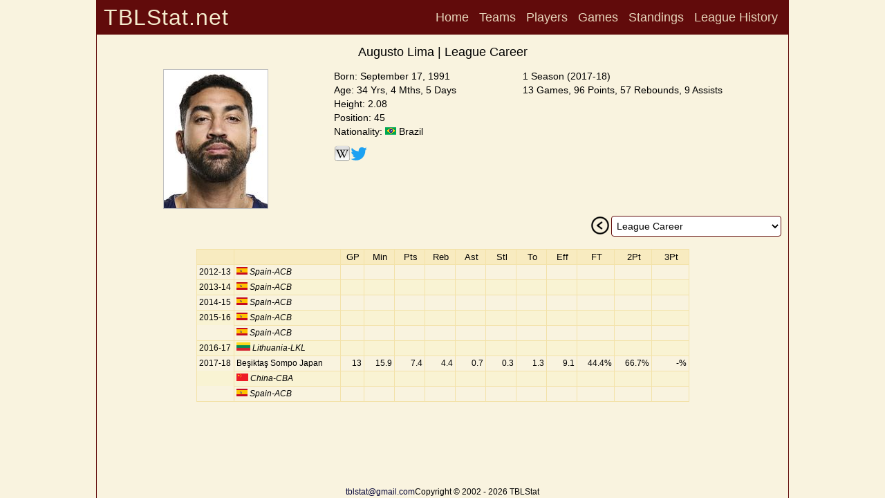

--- FILE ---
content_type: text/html; charset=utf-8
request_url: https://www.tblstat.net/player/2896
body_size: 8304
content:
<!doctype html>
<html lang="en">
<head>
<base href="/">
<!-- Google tag (gtag.js) -->
<script async src="https://www.googletagmanager.com/gtag/js?id=G-SPY6312P8D"></script>
<script>
window.dataLayer = window.dataLayer || [];
function gtag(){dataLayer.push(arguments);}
gtag('js', new Date());

gtag('config', 'G-SPY6312P8D');
</script>
<title>Augusto Lima | League Career - TBLStat.net</title>
<meta charset="utf-8">
<meta name="description" content="Augusto Lima - Turkish Basketball Super League Career Detail">
<meta name="google" content="notranslate">
<meta name="viewport" content="width=device-width, initial-scale=1.0">
<meta property="og:site_name" content="TBLStat.net">
<meta property="og:title" content="Augusto Lima | League Career - TBLStat.net">
<meta property="og:description" content="Augusto Lima - Turkish Basketball Super League Career Detail">
<meta property="og:locale" content="en_US">
<meta property="og:type" content="article">
<meta property="og:image" content="https://www.tblstat.net/img/pl/2896.jpg">
<meta name="apple-mobile-web-app-title" content="TBLStat.net">
<meta name="application-name" content="TBLStat.net">
<link rel="canonical" href="https://www.tblstat.net/player/2896">
<link rel="stylesheet" type="text/css" href="css/new.css">
<link rel="stylesheet" type="text/css" href="css/header.css">
<link rel="stylesheet" type="text/css" href="css/collapse.css">
<script src="js/common.js"></script>
</head><body><div id="divPage"><div id="divMain" style="position:absolute;min-height:100%;border-width:0 1px 0 1px;border-style:solid;border-color:#610B0B;margin:0 auto;left:0;right:0;max-width:1000px;"><div class="grid"><div id="divTitle" class="title"><h4>TBLStat.net</h4></div><div id="divHeader" class="header"><nav><a href="/">Home</a> <a onclick="go('teams/2526')">Teams</a> <a onclick="go('players/2526')">Players</a> <a onclick="go('games/2526')">Games</a> <a onclick="go('standings/2526')">Standings</a> <a onclick="go('history/all')">League History</a> </nav></div><div id="divHeader2" class="header2"></div><div id="divInfo" class="info"><div id="divContentHeader" class="contentHeader" style="margin:0 auto;margin-bottom:10px;"><h1>Augusto Lima | League Career</h1></div><div style="display:flex;flex-flow:row wrap;justify-content:space-evenly;align-items:start;column-gap:10px;row-gap:5px;"><div style="display:table-cell;max-width:200px;"><img src="https://www.tblstat.net/img/pl/2896.jpg" style ="border:1px solid silver;" alt=""></div><div style="display:table-cell;text-align:left;vertical-align:top;"><span class="hdr1">Born: September 17, 1991<br>Age: 34 Yrs, 4 Mths, 5 Days<br>Height: 2.08<br>Position: 45<br>Nationality: <img src="https://www.tblstat.net/img/ctr/BR.png" alt=""> Brazil<br></span><div style="display:flex;flex-flow:row wrap;justify-content:flex-start;column-gap:10px;padding-top:10px;"><div><a href="https://en.wikipedia.org/wiki/Augusto_Lima" target="_blank"><img src="https://www.tblstat.net/img/wiki.png" title="Wiki" alt=""></a></div><div><a href="https://www.twitter.com/AugustoLima7" target="_blank"><img src="https://www.tblstat.net/img/twitter.png" title="Twitter" alt=""></a></div></div></div><div style="display:table-cell;text-align:left;vertical-align:top;"><span class="hdr1">1 Season (2017-18)<br>13 Games, 96 Points, 57 Rebounds, 9 Assists</span></div></div></div><div id="divCareer" class="career"><div style="float:right;padding-right:10px;"><div style="float:left;padding-right:2px;"><input type="image" src="https://www.tblstat.net/img/prev.png" onclick="go('player/2896/1718')" alt="Prev"></div><div id="divSeasonList" style="float:left;" class="select"><select id="seasonList" onchange="goById('player/2896', 'seasonList')"><option value="all" selected="selected">League Career</option><option value="1718">2017-2018 Beşiktaş Sompo Japan</option></select></div></div></div><div id="divContent" class="content"><div style="padding:0 10px;margin:0 auto;"><div style="width:100%;padding-top:10px;display:flex;flex-flow:row wrap;justify-content:center;column-gap:10px;row-gap:10px"><table class="pd-css"><tr class="hdr"><td style="width:50px"></td><td style="width:150px"></td><td style="width:30px">GP</td><td class="h" style="width:40px">Min</td><td style="width:40px">Pts</td><td style="width:40px">Reb</td><td style="width:40px">Ast</td><td class="h" style="width:40px">Stl</td><td class="h" style="width:40px">To</td><td class="h" style="width:40px">Eff</td><td class="h" style="width:50px">FT</td><td class="h" style="width:50px">2Pt</td><td class="h" style="width:50px">3Pt</td></tr><tr><td class="c">2012-13</td><td><i><img src="https://www.tblstat.net/img//ctr/ES.png" alt=""> Spain-ACB<br></i></td><td class="stat"></td><td class="stat-h"></td><td class="stat"></td><td class="stat"></td><td class="stat"></td><td class="stat-h"></td><td class="stat-h"></td><td class="stat-h"></td><td class="stat-h"></td><td class="stat-h"></td><td class="stat-h"></td></tr><tr><td class="c">2013-14</td><td><i><img src="https://www.tblstat.net/img//ctr/ES.png" alt=""> Spain-ACB<br></i></td><td class="stat"></td><td class="stat-h"></td><td class="stat"></td><td class="stat"></td><td class="stat"></td><td class="stat-h"></td><td class="stat-h"></td><td class="stat-h"></td><td class="stat-h"></td><td class="stat-h"></td><td class="stat-h"></td></tr><tr><td class="c">2014-15</td><td><i><img src="https://www.tblstat.net/img//ctr/ES.png" alt=""> Spain-ACB<br></i></td><td class="stat"></td><td class="stat-h"></td><td class="stat"></td><td class="stat"></td><td class="stat"></td><td class="stat-h"></td><td class="stat-h"></td><td class="stat-h"></td><td class="stat-h"></td><td class="stat-h"></td><td class="stat-h"></td></tr><tr><td class="c" style="border-bottom: hidden;">2015-16</td><td><i><img src="https://www.tblstat.net/img//ctr/ES.png" alt=""> Spain-ACB<br></i></td><td class="stat"></td><td class="stat-h"></td><td class="stat"></td><td class="stat"></td><td class="stat"></td><td class="stat-h"></td><td class="stat-h"></td><td class="stat-h"></td><td class="stat-h"></td><td class="stat-h"></td><td class="stat-h"></td></tr><tr><td class="c"></td><td><i><img src="https://www.tblstat.net/img//ctr/ES.png" alt=""> Spain-ACB<br></i></td><td class="stat"></td><td class="stat-h"></td><td class="stat"></td><td class="stat"></td><td class="stat"></td><td class="stat-h"></td><td class="stat-h"></td><td class="stat-h"></td><td class="stat-h"></td><td class="stat-h"></td><td class="stat-h"></td></tr><tr><td class="c">2016-17</td><td><i><img src="https://www.tblstat.net/img//ctr/LT.png" alt=""> Lithuania-LKL<br></i></td><td class="stat"></td><td class="stat-h"></td><td class="stat"></td><td class="stat"></td><td class="stat"></td><td class="stat-h"></td><td class="stat-h"></td><td class="stat-h"></td><td class="stat-h"></td><td class="stat-h"></td><td class="stat-h"></td></tr><tr><td class="c" style="border-bottom: hidden;">2017-18</td><td>Beşiktaş Sompo Japan</td><td class="stat">13</td><td class="stat-h">15.9</td><td class="stat">7.4</td><td class="stat">4.4</td><td class="stat">0.7</td><td class="stat-h">0.3</td><td class="stat-h">1.3</td><td class="stat-h">9.1</td><td class="stat-h">44.4%</td><td class="stat-h">66.7%</td><td class="stat-h">-%</td></tr><tr><td class="c" style="border-bottom: hidden;"></td><td><i><img src="https://www.tblstat.net/img//ctr/CN.png" alt=""> China-CBA<br></i></td><td class="stat"></td><td class="stat-h"></td><td class="stat"></td><td class="stat"></td><td class="stat"></td><td class="stat-h"></td><td class="stat-h"></td><td class="stat-h"></td><td class="stat-h"></td><td class="stat-h"></td><td class="stat-h"></td></tr><tr><td class="c"></td><td><i><img src="https://www.tblstat.net/img//ctr/ES.png" alt=""> Spain-ACB<br></i></td><td class="stat"></td><td class="stat-h"></td><td class="stat"></td><td class="stat"></td><td class="stat"></td><td class="stat-h"></td><td class="stat-h"></td><td class="stat-h"></td><td class="stat-h"></td><td class="stat-h"></td><td class="stat-h"></td></tr></table></div> </div></div><div id="divFooter" class="footer"><div style="width:100%;position:absolute;bottom:0;height:50px;"><div style="width:100%;display:flex;flex-flow:row wrap;justify-content:center;align-items:flex-end;height:50px;column-gap:30px"><a href="mailto:tblstat@gmail.com">tblstat@gmail.com</a>Copyright &copy; 2002 - 2026 TBLStat</div></div></div></div></div></div></body></html>